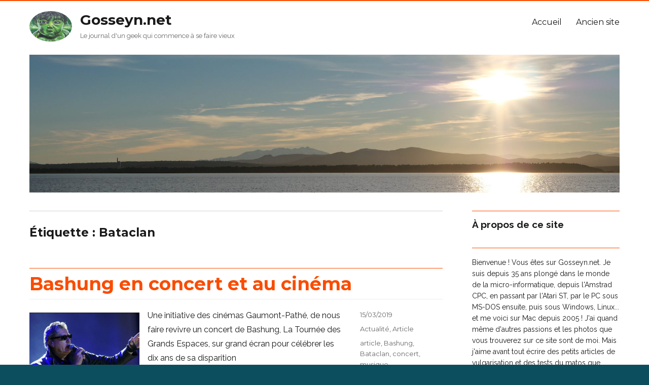

--- FILE ---
content_type: text/html; charset=UTF-8
request_url: https://www.gosseyn.net/index.php/tag/bataclan/
body_size: 11738
content:
<!DOCTYPE html>
<html lang="fr-FR" class="no-js">
<head>
	<meta charset="UTF-8">
	<meta name="viewport" content="width=device-width, initial-scale=1">
	<link rel="profile" href="http://gmpg.org/xfn/11">
		<script>(function(html){html.className = html.className.replace(/\bno-js\b/,'js')})(document.documentElement);</script>
<title>Bataclan &#8211; Gosseyn.net</title>
<meta name='robots' content='max-image-preview:large' />
<link rel='dns-prefetch' href='//fonts.googleapis.com' />
<link href='https://fonts.gstatic.com' crossorigin rel='preconnect' />
<link rel="alternate" type="application/rss+xml" title="Gosseyn.net &raquo; Flux" href="https://www.gosseyn.net/index.php/feed/" />
<link rel="alternate" type="application/rss+xml" title="Gosseyn.net &raquo; Flux des commentaires" href="https://www.gosseyn.net/index.php/comments/feed/" />
<link rel="alternate" type="application/rss+xml" title="Gosseyn.net &raquo; Flux de l’étiquette Bataclan" href="https://www.gosseyn.net/index.php/tag/bataclan/feed/" />
<style id='wp-img-auto-sizes-contain-inline-css' type='text/css'>
img:is([sizes=auto i],[sizes^="auto," i]){contain-intrinsic-size:3000px 1500px}
/*# sourceURL=wp-img-auto-sizes-contain-inline-css */
</style>
<style id='wp-emoji-styles-inline-css' type='text/css'>

	img.wp-smiley, img.emoji {
		display: inline !important;
		border: none !important;
		box-shadow: none !important;
		height: 1em !important;
		width: 1em !important;
		margin: 0 0.07em !important;
		vertical-align: -0.1em !important;
		background: none !important;
		padding: 0 !important;
	}
/*# sourceURL=wp-emoji-styles-inline-css */
</style>
<style id='wp-block-library-inline-css' type='text/css'>
:root{--wp-block-synced-color:#7a00df;--wp-block-synced-color--rgb:122,0,223;--wp-bound-block-color:var(--wp-block-synced-color);--wp-editor-canvas-background:#ddd;--wp-admin-theme-color:#007cba;--wp-admin-theme-color--rgb:0,124,186;--wp-admin-theme-color-darker-10:#006ba1;--wp-admin-theme-color-darker-10--rgb:0,107,160.5;--wp-admin-theme-color-darker-20:#005a87;--wp-admin-theme-color-darker-20--rgb:0,90,135;--wp-admin-border-width-focus:2px}@media (min-resolution:192dpi){:root{--wp-admin-border-width-focus:1.5px}}.wp-element-button{cursor:pointer}:root .has-very-light-gray-background-color{background-color:#eee}:root .has-very-dark-gray-background-color{background-color:#313131}:root .has-very-light-gray-color{color:#eee}:root .has-very-dark-gray-color{color:#313131}:root .has-vivid-green-cyan-to-vivid-cyan-blue-gradient-background{background:linear-gradient(135deg,#00d084,#0693e3)}:root .has-purple-crush-gradient-background{background:linear-gradient(135deg,#34e2e4,#4721fb 50%,#ab1dfe)}:root .has-hazy-dawn-gradient-background{background:linear-gradient(135deg,#faaca8,#dad0ec)}:root .has-subdued-olive-gradient-background{background:linear-gradient(135deg,#fafae1,#67a671)}:root .has-atomic-cream-gradient-background{background:linear-gradient(135deg,#fdd79a,#004a59)}:root .has-nightshade-gradient-background{background:linear-gradient(135deg,#330968,#31cdcf)}:root .has-midnight-gradient-background{background:linear-gradient(135deg,#020381,#2874fc)}:root{--wp--preset--font-size--normal:16px;--wp--preset--font-size--huge:42px}.has-regular-font-size{font-size:1em}.has-larger-font-size{font-size:2.625em}.has-normal-font-size{font-size:var(--wp--preset--font-size--normal)}.has-huge-font-size{font-size:var(--wp--preset--font-size--huge)}.has-text-align-center{text-align:center}.has-text-align-left{text-align:left}.has-text-align-right{text-align:right}.has-fit-text{white-space:nowrap!important}#end-resizable-editor-section{display:none}.aligncenter{clear:both}.items-justified-left{justify-content:flex-start}.items-justified-center{justify-content:center}.items-justified-right{justify-content:flex-end}.items-justified-space-between{justify-content:space-between}.screen-reader-text{border:0;clip-path:inset(50%);height:1px;margin:-1px;overflow:hidden;padding:0;position:absolute;width:1px;word-wrap:normal!important}.screen-reader-text:focus{background-color:#ddd;clip-path:none;color:#444;display:block;font-size:1em;height:auto;left:5px;line-height:normal;padding:15px 23px 14px;text-decoration:none;top:5px;width:auto;z-index:100000}html :where(.has-border-color){border-style:solid}html :where([style*=border-top-color]){border-top-style:solid}html :where([style*=border-right-color]){border-right-style:solid}html :where([style*=border-bottom-color]){border-bottom-style:solid}html :where([style*=border-left-color]){border-left-style:solid}html :where([style*=border-width]){border-style:solid}html :where([style*=border-top-width]){border-top-style:solid}html :where([style*=border-right-width]){border-right-style:solid}html :where([style*=border-bottom-width]){border-bottom-style:solid}html :where([style*=border-left-width]){border-left-style:solid}html :where(img[class*=wp-image-]){height:auto;max-width:100%}:where(figure){margin:0 0 1em}html :where(.is-position-sticky){--wp-admin--admin-bar--position-offset:var(--wp-admin--admin-bar--height,0px)}@media screen and (max-width:600px){html :where(.is-position-sticky){--wp-admin--admin-bar--position-offset:0px}}

/*# sourceURL=wp-block-library-inline-css */
</style><style id='wp-block-categories-inline-css' type='text/css'>
.wp-block-categories{box-sizing:border-box}.wp-block-categories.alignleft{margin-right:2em}.wp-block-categories.alignright{margin-left:2em}.wp-block-categories.wp-block-categories-dropdown.aligncenter{text-align:center}.wp-block-categories .wp-block-categories__label{display:block;width:100%}
/*# sourceURL=https://www.gosseyn.net/wp-includes/blocks/categories/style.min.css */
</style>
<style id='wp-block-heading-inline-css' type='text/css'>
h1:where(.wp-block-heading).has-background,h2:where(.wp-block-heading).has-background,h3:where(.wp-block-heading).has-background,h4:where(.wp-block-heading).has-background,h5:where(.wp-block-heading).has-background,h6:where(.wp-block-heading).has-background{padding:1.25em 2.375em}h1.has-text-align-left[style*=writing-mode]:where([style*=vertical-lr]),h1.has-text-align-right[style*=writing-mode]:where([style*=vertical-rl]),h2.has-text-align-left[style*=writing-mode]:where([style*=vertical-lr]),h2.has-text-align-right[style*=writing-mode]:where([style*=vertical-rl]),h3.has-text-align-left[style*=writing-mode]:where([style*=vertical-lr]),h3.has-text-align-right[style*=writing-mode]:where([style*=vertical-rl]),h4.has-text-align-left[style*=writing-mode]:where([style*=vertical-lr]),h4.has-text-align-right[style*=writing-mode]:where([style*=vertical-rl]),h5.has-text-align-left[style*=writing-mode]:where([style*=vertical-lr]),h5.has-text-align-right[style*=writing-mode]:where([style*=vertical-rl]),h6.has-text-align-left[style*=writing-mode]:where([style*=vertical-lr]),h6.has-text-align-right[style*=writing-mode]:where([style*=vertical-rl]){rotate:180deg}
/*# sourceURL=https://www.gosseyn.net/wp-includes/blocks/heading/style.min.css */
</style>
<style id='wp-block-columns-inline-css' type='text/css'>
.wp-block-columns{box-sizing:border-box;display:flex;flex-wrap:wrap!important}@media (min-width:782px){.wp-block-columns{flex-wrap:nowrap!important}}.wp-block-columns{align-items:normal!important}.wp-block-columns.are-vertically-aligned-top{align-items:flex-start}.wp-block-columns.are-vertically-aligned-center{align-items:center}.wp-block-columns.are-vertically-aligned-bottom{align-items:flex-end}@media (max-width:781px){.wp-block-columns:not(.is-not-stacked-on-mobile)>.wp-block-column{flex-basis:100%!important}}@media (min-width:782px){.wp-block-columns:not(.is-not-stacked-on-mobile)>.wp-block-column{flex-basis:0;flex-grow:1}.wp-block-columns:not(.is-not-stacked-on-mobile)>.wp-block-column[style*=flex-basis]{flex-grow:0}}.wp-block-columns.is-not-stacked-on-mobile{flex-wrap:nowrap!important}.wp-block-columns.is-not-stacked-on-mobile>.wp-block-column{flex-basis:0;flex-grow:1}.wp-block-columns.is-not-stacked-on-mobile>.wp-block-column[style*=flex-basis]{flex-grow:0}:where(.wp-block-columns){margin-bottom:1.75em}:where(.wp-block-columns.has-background){padding:1.25em 2.375em}.wp-block-column{flex-grow:1;min-width:0;overflow-wrap:break-word;word-break:break-word}.wp-block-column.is-vertically-aligned-top{align-self:flex-start}.wp-block-column.is-vertically-aligned-center{align-self:center}.wp-block-column.is-vertically-aligned-bottom{align-self:flex-end}.wp-block-column.is-vertically-aligned-stretch{align-self:stretch}.wp-block-column.is-vertically-aligned-bottom,.wp-block-column.is-vertically-aligned-center,.wp-block-column.is-vertically-aligned-top{width:100%}
/*# sourceURL=https://www.gosseyn.net/wp-includes/blocks/columns/style.min.css */
</style>
<style id='wp-block-paragraph-inline-css' type='text/css'>
.is-small-text{font-size:.875em}.is-regular-text{font-size:1em}.is-large-text{font-size:2.25em}.is-larger-text{font-size:3em}.has-drop-cap:not(:focus):first-letter{float:left;font-size:8.4em;font-style:normal;font-weight:100;line-height:.68;margin:.05em .1em 0 0;text-transform:uppercase}body.rtl .has-drop-cap:not(:focus):first-letter{float:none;margin-left:.1em}p.has-drop-cap.has-background{overflow:hidden}:root :where(p.has-background){padding:1.25em 2.375em}:where(p.has-text-color:not(.has-link-color)) a{color:inherit}p.has-text-align-left[style*="writing-mode:vertical-lr"],p.has-text-align-right[style*="writing-mode:vertical-rl"]{rotate:180deg}
/*# sourceURL=https://www.gosseyn.net/wp-includes/blocks/paragraph/style.min.css */
</style>
<style id='global-styles-inline-css' type='text/css'>
:root{--wp--preset--aspect-ratio--square: 1;--wp--preset--aspect-ratio--4-3: 4/3;--wp--preset--aspect-ratio--3-4: 3/4;--wp--preset--aspect-ratio--3-2: 3/2;--wp--preset--aspect-ratio--2-3: 2/3;--wp--preset--aspect-ratio--16-9: 16/9;--wp--preset--aspect-ratio--9-16: 9/16;--wp--preset--color--black: #000000;--wp--preset--color--cyan-bluish-gray: #abb8c3;--wp--preset--color--white: #fff;--wp--preset--color--pale-pink: #f78da7;--wp--preset--color--vivid-red: #cf2e2e;--wp--preset--color--luminous-vivid-orange: #ff6900;--wp--preset--color--luminous-vivid-amber: #fcb900;--wp--preset--color--light-green-cyan: #7bdcb5;--wp--preset--color--vivid-green-cyan: #00d084;--wp--preset--color--pale-cyan-blue: #8ed1fc;--wp--preset--color--vivid-cyan-blue: #0693e3;--wp--preset--color--vivid-purple: #9b51e0;--wp--preset--color--theme-color: #FA4C00;--wp--preset--color--dark-gray: #333;--wp--preset--color--medium-gray: #999;--wp--preset--color--light-gray: #f2f2f2;--wp--preset--gradient--vivid-cyan-blue-to-vivid-purple: linear-gradient(135deg,rgb(6,147,227) 0%,rgb(155,81,224) 100%);--wp--preset--gradient--light-green-cyan-to-vivid-green-cyan: linear-gradient(135deg,rgb(122,220,180) 0%,rgb(0,208,130) 100%);--wp--preset--gradient--luminous-vivid-amber-to-luminous-vivid-orange: linear-gradient(135deg,rgb(252,185,0) 0%,rgb(255,105,0) 100%);--wp--preset--gradient--luminous-vivid-orange-to-vivid-red: linear-gradient(135deg,rgb(255,105,0) 0%,rgb(207,46,46) 100%);--wp--preset--gradient--very-light-gray-to-cyan-bluish-gray: linear-gradient(135deg,rgb(238,238,238) 0%,rgb(169,184,195) 100%);--wp--preset--gradient--cool-to-warm-spectrum: linear-gradient(135deg,rgb(74,234,220) 0%,rgb(151,120,209) 20%,rgb(207,42,186) 40%,rgb(238,44,130) 60%,rgb(251,105,98) 80%,rgb(254,248,76) 100%);--wp--preset--gradient--blush-light-purple: linear-gradient(135deg,rgb(255,206,236) 0%,rgb(152,150,240) 100%);--wp--preset--gradient--blush-bordeaux: linear-gradient(135deg,rgb(254,205,165) 0%,rgb(254,45,45) 50%,rgb(107,0,62) 100%);--wp--preset--gradient--luminous-dusk: linear-gradient(135deg,rgb(255,203,112) 0%,rgb(199,81,192) 50%,rgb(65,88,208) 100%);--wp--preset--gradient--pale-ocean: linear-gradient(135deg,rgb(255,245,203) 0%,rgb(182,227,212) 50%,rgb(51,167,181) 100%);--wp--preset--gradient--electric-grass: linear-gradient(135deg,rgb(202,248,128) 0%,rgb(113,206,126) 100%);--wp--preset--gradient--midnight: linear-gradient(135deg,rgb(2,3,129) 0%,rgb(40,116,252) 100%);--wp--preset--font-size--small: 12px;--wp--preset--font-size--medium: 20px;--wp--preset--font-size--large: 20px;--wp--preset--font-size--x-large: 42px;--wp--preset--font-size--normal: 16px;--wp--preset--font-size--huge: 24px;--wp--preset--spacing--20: 0.44rem;--wp--preset--spacing--30: 0.67rem;--wp--preset--spacing--40: 1rem;--wp--preset--spacing--50: 1.5rem;--wp--preset--spacing--60: 2.25rem;--wp--preset--spacing--70: 3.38rem;--wp--preset--spacing--80: 5.06rem;--wp--preset--shadow--natural: 6px 6px 9px rgba(0, 0, 0, 0.2);--wp--preset--shadow--deep: 12px 12px 50px rgba(0, 0, 0, 0.4);--wp--preset--shadow--sharp: 6px 6px 0px rgba(0, 0, 0, 0.2);--wp--preset--shadow--outlined: 6px 6px 0px -3px rgb(255, 255, 255), 6px 6px rgb(0, 0, 0);--wp--preset--shadow--crisp: 6px 6px 0px rgb(0, 0, 0);}:where(.is-layout-flex){gap: 0.5em;}:where(.is-layout-grid){gap: 0.5em;}body .is-layout-flex{display: flex;}.is-layout-flex{flex-wrap: wrap;align-items: center;}.is-layout-flex > :is(*, div){margin: 0;}body .is-layout-grid{display: grid;}.is-layout-grid > :is(*, div){margin: 0;}:where(.wp-block-columns.is-layout-flex){gap: 2em;}:where(.wp-block-columns.is-layout-grid){gap: 2em;}:where(.wp-block-post-template.is-layout-flex){gap: 1.25em;}:where(.wp-block-post-template.is-layout-grid){gap: 1.25em;}.has-black-color{color: var(--wp--preset--color--black) !important;}.has-cyan-bluish-gray-color{color: var(--wp--preset--color--cyan-bluish-gray) !important;}.has-white-color{color: var(--wp--preset--color--white) !important;}.has-pale-pink-color{color: var(--wp--preset--color--pale-pink) !important;}.has-vivid-red-color{color: var(--wp--preset--color--vivid-red) !important;}.has-luminous-vivid-orange-color{color: var(--wp--preset--color--luminous-vivid-orange) !important;}.has-luminous-vivid-amber-color{color: var(--wp--preset--color--luminous-vivid-amber) !important;}.has-light-green-cyan-color{color: var(--wp--preset--color--light-green-cyan) !important;}.has-vivid-green-cyan-color{color: var(--wp--preset--color--vivid-green-cyan) !important;}.has-pale-cyan-blue-color{color: var(--wp--preset--color--pale-cyan-blue) !important;}.has-vivid-cyan-blue-color{color: var(--wp--preset--color--vivid-cyan-blue) !important;}.has-vivid-purple-color{color: var(--wp--preset--color--vivid-purple) !important;}.has-black-background-color{background-color: var(--wp--preset--color--black) !important;}.has-cyan-bluish-gray-background-color{background-color: var(--wp--preset--color--cyan-bluish-gray) !important;}.has-white-background-color{background-color: var(--wp--preset--color--white) !important;}.has-pale-pink-background-color{background-color: var(--wp--preset--color--pale-pink) !important;}.has-vivid-red-background-color{background-color: var(--wp--preset--color--vivid-red) !important;}.has-luminous-vivid-orange-background-color{background-color: var(--wp--preset--color--luminous-vivid-orange) !important;}.has-luminous-vivid-amber-background-color{background-color: var(--wp--preset--color--luminous-vivid-amber) !important;}.has-light-green-cyan-background-color{background-color: var(--wp--preset--color--light-green-cyan) !important;}.has-vivid-green-cyan-background-color{background-color: var(--wp--preset--color--vivid-green-cyan) !important;}.has-pale-cyan-blue-background-color{background-color: var(--wp--preset--color--pale-cyan-blue) !important;}.has-vivid-cyan-blue-background-color{background-color: var(--wp--preset--color--vivid-cyan-blue) !important;}.has-vivid-purple-background-color{background-color: var(--wp--preset--color--vivid-purple) !important;}.has-black-border-color{border-color: var(--wp--preset--color--black) !important;}.has-cyan-bluish-gray-border-color{border-color: var(--wp--preset--color--cyan-bluish-gray) !important;}.has-white-border-color{border-color: var(--wp--preset--color--white) !important;}.has-pale-pink-border-color{border-color: var(--wp--preset--color--pale-pink) !important;}.has-vivid-red-border-color{border-color: var(--wp--preset--color--vivid-red) !important;}.has-luminous-vivid-orange-border-color{border-color: var(--wp--preset--color--luminous-vivid-orange) !important;}.has-luminous-vivid-amber-border-color{border-color: var(--wp--preset--color--luminous-vivid-amber) !important;}.has-light-green-cyan-border-color{border-color: var(--wp--preset--color--light-green-cyan) !important;}.has-vivid-green-cyan-border-color{border-color: var(--wp--preset--color--vivid-green-cyan) !important;}.has-pale-cyan-blue-border-color{border-color: var(--wp--preset--color--pale-cyan-blue) !important;}.has-vivid-cyan-blue-border-color{border-color: var(--wp--preset--color--vivid-cyan-blue) !important;}.has-vivid-purple-border-color{border-color: var(--wp--preset--color--vivid-purple) !important;}.has-vivid-cyan-blue-to-vivid-purple-gradient-background{background: var(--wp--preset--gradient--vivid-cyan-blue-to-vivid-purple) !important;}.has-light-green-cyan-to-vivid-green-cyan-gradient-background{background: var(--wp--preset--gradient--light-green-cyan-to-vivid-green-cyan) !important;}.has-luminous-vivid-amber-to-luminous-vivid-orange-gradient-background{background: var(--wp--preset--gradient--luminous-vivid-amber-to-luminous-vivid-orange) !important;}.has-luminous-vivid-orange-to-vivid-red-gradient-background{background: var(--wp--preset--gradient--luminous-vivid-orange-to-vivid-red) !important;}.has-very-light-gray-to-cyan-bluish-gray-gradient-background{background: var(--wp--preset--gradient--very-light-gray-to-cyan-bluish-gray) !important;}.has-cool-to-warm-spectrum-gradient-background{background: var(--wp--preset--gradient--cool-to-warm-spectrum) !important;}.has-blush-light-purple-gradient-background{background: var(--wp--preset--gradient--blush-light-purple) !important;}.has-blush-bordeaux-gradient-background{background: var(--wp--preset--gradient--blush-bordeaux) !important;}.has-luminous-dusk-gradient-background{background: var(--wp--preset--gradient--luminous-dusk) !important;}.has-pale-ocean-gradient-background{background: var(--wp--preset--gradient--pale-ocean) !important;}.has-electric-grass-gradient-background{background: var(--wp--preset--gradient--electric-grass) !important;}.has-midnight-gradient-background{background: var(--wp--preset--gradient--midnight) !important;}.has-small-font-size{font-size: var(--wp--preset--font-size--small) !important;}.has-medium-font-size{font-size: var(--wp--preset--font-size--medium) !important;}.has-large-font-size{font-size: var(--wp--preset--font-size--large) !important;}.has-x-large-font-size{font-size: var(--wp--preset--font-size--x-large) !important;}
:where(.wp-block-columns.is-layout-flex){gap: 2em;}:where(.wp-block-columns.is-layout-grid){gap: 2em;}
/*# sourceURL=global-styles-inline-css */
</style>
<style id='core-block-supports-inline-css' type='text/css'>
.wp-container-core-columns-is-layout-9d6595d7{flex-wrap:nowrap;}
/*# sourceURL=core-block-supports-inline-css */
</style>

<style id='classic-theme-styles-inline-css' type='text/css'>
/*! This file is auto-generated */
.wp-block-button__link{color:#fff;background-color:#32373c;border-radius:9999px;box-shadow:none;text-decoration:none;padding:calc(.667em + 2px) calc(1.333em + 2px);font-size:1.125em}.wp-block-file__button{background:#32373c;color:#fff;text-decoration:none}
/*# sourceURL=/wp-includes/css/classic-themes.min.css */
</style>
<link rel='stylesheet' id='mpl-publisher-css' href='https://www.gosseyn.net/wp-content/plugins/mpl-publisher/assets/css/mpl-widget.css?ver=6.9' type='text/css' media='all' />
<link rel='stylesheet' id='nucleus-fonts-css' href='https://fonts.googleapis.com/css?family=Raleway%3A400%2C700%2C900%2C400italic%2C700italic%2C900italic%7CMerriweather%3A400%2C700%2C900%2C400italic%2C700italic%2C900italic%7CMontserrat%3A400%2C700%7CInconsolata%3A400&#038;subset=latin%2Clatin-ext' type='text/css' media='all' />
<link rel='stylesheet' id='genericons-css' href='https://www.gosseyn.net/wp-content/themes/nucleus/genericons/genericons.css?ver=3.4.1' type='text/css' media='all' />
<link rel='stylesheet' id='dashicons-css' href='https://www.gosseyn.net/wp-includes/css/dashicons.min.css?ver=6.9' type='text/css' media='all' />
<link rel='stylesheet' id='nucleus-style-css' href='https://www.gosseyn.net/wp-content/themes/nucleus/style.css?ver=1.5.0' type='text/css' media='all' />
<style id='nucleus-style-inline-css' type='text/css'>
a, a:hover, a:active{color:#FA4C00}
	a:focus{color:#FA4C00 !important;}
	a.share-icon:hover:before{color:#FA4C00; border-color:#FA4C00;}
	a.icono-social:hover:before{color:#FA4C00; border-color:#FA4C00;}
	.required{color:#FA4C00;}
	.top-bar-icono-buscar:hover{background-color:#FA4C00}
	.site-branding .site-title a:hover{color:#FA4C00}
	a.leer-mas:hover {color:#FA4C00 !important;}
	.comment-metadata a:hover{color:#FA4C00;}
	.wrapper-related-posts ul a.related-posts-link:hover {color:#FA4C00;}
	.tagcloud a:hover{border-color:#FA4C00; color:#FA4C00;}
	.widget_calendar tbody a{background-color:#FA4C00;}
	::selection {background-color:#FA4C00; color:#ffffff;}
	::-moz-selection {background-color:#FA4C00; color:#ffffff;}
	.entry-footer a:hover{color: #FA4C00;}
	.pagination .prev:hover, .pagination .next:hover {background-color:#FA4C00}
	.post-navigation a:hover .post-title, .post-navigation a:focus .post-title {color: #FA4C00 !important;}
	.search-submit, .search-submit:hover {background-color:#FA4C00;}
	.sub-title a:hover {color:#FA4C00;}
	input[type='submit'], input[type='reset'] {background-color:#FA4C00 !important;}
	.bypostauthor cite span {background-color:#FA4C00;}
	h1.site-title a:hover, p.site-title a:hover {color: #FA4C00;}
	.entry-header .entry-title a:hover {color:#FA4C00 ;}
	.archive-header {border-left-color:#FA4C00;}
	#site-navigation .current-menu-item > a{color:#FA4C00;}
	.main-navigation a:hover, .main-navigation a:focus, .main-navigation li:hover > a, .main-navigation li.focus > a {color:#FA4C00 !important;}
	.dropdown-toggle:hover, .dropdown-toggle:focus {color:#FA4C00;}
	.menu-toggle:hover, .menu-toggle:focus {border-color:#FA4C00; color:#FA4C00;}
	.widget-area .widget a:hover {
		color: #FA4C00 !important;
	}
	footer[role='contentinfo'] a:hover, .social-navigation a:hover:before {
		color: #FA4C00;
	}
	.author-info a {color: #FA4C00;}
	.entry-meta a:hover {
	color: #FA4C00;
	}
	.format-status .entry-header header a:hover {
		color: #FA4C00;
	}
	.comments-area article header a:hover {
		color: #FA4C00;
	}
	a.comment-reply-link:hover,
	a.comment-edit-link:hover {
		color: #FA4C00;
	}
	.template-front-page .widget-area .widget li a:hover {
		color: #FA4C00;
	}
	.currenttext, .paginacion a:hover {background-color:#FA4C00;}
	.aside{border-left-color:#FA4C00 !important;}
	blockquote{border-left-color:#FA4C00;}
	.logo-header-wrapper{background-color:#FA4C00;}
	h3.cabeceras-fp {border-bottom-color:#FA4C00;}
	.encabezados-front-page {background-color:#FA4C00;}
	.icono-caja-destacados {color: #FA4C00;}
	.enlace-caja-destacados:hover {background-color: #FA4C00;}
	body, button, input, select, textarea {font-family:Raleway, Arial, Verdana;}
	/* Gutenberg */
	.has-theme-color-color,
	a.has-theme-color-color:hover {
		color: #FA4C00;
	}
	.has-theme-color-background-color {
		background-color: #FA4C00;
	}
	.site{border-top:2px solid #FA4C00;} .site-branding img {max-height:60px; width:auto;} .site-branding img{border-radius:50%;} .entry-title a, .entry-title a:visited {color:#FA4C00;} .entry-title {border-top-color:#FA4C00;} .widget {border-top-color:#FA4C00;}  .main-navigation {text-transform:none;} 
/*# sourceURL=nucleus-style-inline-css */
</style>
<link rel='stylesheet' id='nucleus-block-style-css' href='https://www.gosseyn.net/wp-content/themes/nucleus/css/blocks.css?ver=1.5.0' type='text/css' media='all' />
<script type="text/javascript" src="https://www.gosseyn.net/wp-includes/js/jquery/jquery.min.js?ver=3.7.1" id="jquery-core-js"></script>
<script type="text/javascript" src="https://www.gosseyn.net/wp-includes/js/jquery/jquery-migrate.min.js?ver=3.4.1" id="jquery-migrate-js"></script>
<link rel="https://api.w.org/" href="https://www.gosseyn.net/index.php/wp-json/" /><link rel="alternate" title="JSON" type="application/json" href="https://www.gosseyn.net/index.php/wp-json/wp/v2/tags/68" /><link rel="EditURI" type="application/rsd+xml" title="RSD" href="https://www.gosseyn.net/xmlrpc.php?rsd" />
<meta name="generator" content="WordPress 6.9" />
<style type="text/css" id="custom-background-css">
body.custom-background { background-color: #0d4e5e; }
</style>
	<link rel="icon" href="https://www.gosseyn.net/wp-content/uploads/2025/12/cropped-cropped-Avatar-Hulk-bébé-640px-32x32.jpg" sizes="32x32" />
<link rel="icon" href="https://www.gosseyn.net/wp-content/uploads/2025/12/cropped-cropped-Avatar-Hulk-bébé-640px-192x192.jpg" sizes="192x192" />
<link rel="apple-touch-icon" href="https://www.gosseyn.net/wp-content/uploads/2025/12/cropped-cropped-Avatar-Hulk-bébé-640px-180x180.jpg" />
<meta name="msapplication-TileImage" content="https://www.gosseyn.net/wp-content/uploads/2025/12/cropped-cropped-Avatar-Hulk-bébé-640px-270x270.jpg" />
</head>
<body class="archive tag tag-bataclan tag-68 custom-background wp-custom-logo wp-embed-responsive wp-theme-nucleus hfeed">

<div id="page" class="site">

	
	<div class="site-inner">

		<a class="skip-link screen-reader-text" href="#content">Skip to content</a>

		<header id="masthead" class="site-header" role="banner">

			
			<div class="site-header-main">
				<div class="site-branding">

					<div class="wrapper-custom-logo">
						<a href="https://www.gosseyn.net/" class="custom-logo-link" rel="home"><img width="640" height="460" src="https://www.gosseyn.net/wp-content/uploads/2025/12/cropped-Avatar-Hulk-bébé-640px.jpg" class="custom-logo" alt="Avatar Hulk bébé 640px" decoding="async" fetchpriority="high" srcset="https://www.gosseyn.net/wp-content/uploads/2025/12/cropped-Avatar-Hulk-bébé-640px.jpg 640w, https://www.gosseyn.net/wp-content/uploads/2025/12/cropped-Avatar-Hulk-bébé-640px-300x216.jpg 300w" sizes="(max-width: 709px) 85vw, (max-width: 909px) 67vw, (max-width: 984px) 61vw, (max-width: 1362px) 45vw, 600px" /></a>					</div>

					<div class="wrapper-titulo-descripcion">
													<p class="site-title"><a href="https://www.gosseyn.net/" rel="home">Gosseyn.net</a></p>
													<p class="site-description">Le journal d&#039;un geek qui commence à se faire vieux</p>
											</div><!-- .wrapper-titulo-descripcion -->

				</div><!-- .site-branding -->

									<button id="menu-toggle" class="menu-toggle">Menu</button>

					<div id="site-header-menu" class="site-header-menu">
													<nav id="site-navigation" class="main-navigation" role="navigation" aria-label="Primary Menu">
								<div class="menu-menu-superieur-container"><ul id="menu-menu-superieur" class="primary-menu"><li id="menu-item-18" class="menu-item menu-item-type-custom menu-item-object-custom menu-item-home menu-item-18"><a href="http://www.gosseyn.net/">Accueil</a></li>
<li id="menu-item-64" class="menu-item menu-item-type-custom menu-item-object-custom menu-item-64"><a href="http://old.gosseyn.net">Ancien site</a></li>
</ul></div>							</nav><!-- .main-navigation -->
											</div><!-- .site-header-menu -->
							</div><!-- .site-header-main -->

												<div class="header-image">
						<a href="https://www.gosseyn.net/"><img src="https://www.gosseyn.net/wp-content/uploads/2022/01/cropped-Etang-Eyrolle-panoramique-site.jpg" class="header-image" width="1800" height="420" alt="Gosseyn.net" />
						</a>
					</div><!-- .header-image -->

					</header><!-- .site-header -->

		<div id="content" class="site-content">

	<div id="primary" class="content-area">
		<main id="main" class="site-main" role="main">

		
			<header class="page-header">
				<h1 class="page-title">Étiquette : <span>Bataclan</span></h1>			</header><!-- .page-header -->

			
<article id="post-261" class="post-261 post type-post status-publish format-standard has-post-thumbnail hentry category-actualite category-article tag-article tag-bashung tag-bataclan tag-concert tag-musique">
	<header class="entry-header">
		
		<h2 class="entry-title"><a href="https://www.gosseyn.net/index.php/2019/03/bashung-en-concert-et-au-cinema/" rel="bookmark">Bashung en concert et au cinéma</a></h2>	</header><!-- .entry-header -->

	
		
	<div class="entry-content">
					<style type="text/css">
				@media screen and (min-width: 61.5625em) {
					.entry-content{float:left !important;}
					.entry-footer{float:right !important;}
					h2.entry-title{margin-bottom:0.5em;}
				}
			</style>
							<div class="excerpt-post-thumbnail">
					<img width="720" height="480" src="https://www.gosseyn.net/wp-content/uploads/2019/03/Bashung-Bataclan-720x480.jpg" class="attachment-nucleus-thumbnail-3x2 size-nucleus-thumbnail-3x2 wp-post-image" alt="" decoding="async" />				</div><!-- .post-thumbnail -->
			<p>Une initiative des cinémas Gaumont-Pathé, de nous faire revivre un concert de Bashung, La Tournée des Grands Espaces, sur grand écran pour célébrer les dix ans de sa disparition</p>

	<div class="wrapper-excerpt-read-more">
		<span class="excerpt-read-more"><a class="leer-mas" href="https://www.gosseyn.net/index.php/2019/03/bashung-en-concert-et-au-cinema/">Read more...</a></span>
	</div>

			
	</div><!-- .entry-content -->
	
	<footer class="entry-footer">
		
		<span class="byline"><span class="author vcard"><a class="url fn n" href="https://www.gosseyn.net/index.php/author/gosseyn/">gosseyn</a></span></span><span class="posted-on"><span class="screen-reader-text">Posted on </span><a href="https://www.gosseyn.net/index.php/2019/03/bashung-en-concert-et-au-cinema/" rel="bookmark"><time class="entry-date published" datetime="2019-03-15T10:25:52+01:00">15/03/2019</time><time class="updated" datetime="2019-03-19T00:25:58+01:00">19/03/2019</time></a></span><span class="cat-links"><span class="screen-reader-text">Categories </span><a href="https://www.gosseyn.net/index.php/category/actualite/" rel="category tag">Actualité</a>, <a href="https://www.gosseyn.net/index.php/category/article/" rel="category tag">Article</a></span><span class="tags-links"><span class="screen-reader-text">Tags </span><a href="https://www.gosseyn.net/index.php/tag/article/" rel="tag">article</a>, <a href="https://www.gosseyn.net/index.php/tag/bashung/" rel="tag">Bashung</a>, <a href="https://www.gosseyn.net/index.php/tag/bataclan/" rel="tag">Bataclan</a>, <a href="https://www.gosseyn.net/index.php/tag/concert/" rel="tag">concert</a>, <a href="https://www.gosseyn.net/index.php/tag/musique/" rel="tag">musique</a></span>		
				
	</footer><!-- .entry-footer -->
</article><!-- #post-## -->

		</main><!-- .site-main -->
	</div><!-- .content-area -->


	<aside id="secondary" class="sidebar widget-area" role="complementary">
		<section id="block-4" class="widget widget_block">
<h2 class="wp-block-heading" id="a-propos-de-ce-site-1">À propos de ce site</h2>
</section><section id="block-10" class="widget widget_block widget_text">
<p>Bienvenue ! Vous êtes sur Gosseyn.net. Je suis depuis 35 ans plongé dans le monde de la micro-informatique, depuis l'Amstrad CPC, en passant par l'Atari ST, par le PC sous MS-DOS ensuite, puis sous Windows, Linux... et me voici sur Mac depuis 2005 ! J'ai quand même d'autres passions et les photos que vous trouverez sur ce site sont de moi. Mais j'aime avant tout écrire des petits articles de vulgarisation et des tests du matos que j'achète.<br>J'aime également, à travers les articles que je publie, parfois sur des sujets que j'ai étudiés en profondeur, faire un peu de pédagogie et promouvoir une vision alternative de la société de consommation et de la vie numérique, et notamment mettre en avant le logiciel libre ou l'œuvre de petites sociétés qui innovent et qui ne sont pas des mastodontes de l'économie, dont je considère qu'ils contribuent souvent à détruire un modèle social et démocratique que je tiens à défendre.<br>Bonne visite !</p>
</section><section id="search-3" class="widget widget_search"><h2 class="widget-title"><span class="widget-title-icon"></span>Rechercher</h2>
<form role="search" method="get" class="search-form" action="https://www.gosseyn.net/">
	<label>
		<span class="screen-reader-text">Search for:</span>
		<input type="search" class="search-field" placeholder="Search &hellip;" value="" name="s" title="Search for:" />
	</label>
	<button type="submit" class="search-submit"><span class="screen-reader-text">Search</span></button>
</form>
</section><section id="meta-3" class="widget widget_meta"><h2 class="widget-title"><span class="widget-title-icon"></span>Connexions</h2>
		<ul>
						<li><a href="https://www.gosseyn.net/wp-login.php">Connexion</a></li>
			<li><a href="https://www.gosseyn.net/index.php/feed/">Flux des publications</a></li>
			<li><a href="https://www.gosseyn.net/index.php/comments/feed/">Flux des commentaires</a></li>

			<li><a href="https://fr.wordpress.org/">Site de WordPress-FR</a></li>
		</ul>

		</section>
		<section id="recent-posts-4" class="widget widget_recent_entries">
		<h2 class="widget-title"><span class="widget-title-icon"></span>Liste des derniers articles</h2>
		<ul>
											<li>
					<a href="https://www.gosseyn.net/index.php/2025/12/nouvel-hebergeur-pour-gosseyn-net/">Adieu Gandi, bienvenue chez moi !</a>
											<span class="post-date">27/12/2025</span>
									</li>
											<li>
					<a href="https://www.gosseyn.net/index.php/2025/11/augmentez-la-capacite-de-stockage-ssd-de-votre-mac-oui-mais-a-quel-prix/">Augmentez la capacité de stockage SSD de votre Mac. Oui, mais à quel prix ?</a>
											<span class="post-date">02/11/2025</span>
									</li>
											<li>
					<a href="https://www.gosseyn.net/index.php/2025/11/marre-des-appels-telephoniques-et-sms-intempestifs-essayez-saracroche/">Marre des appels téléphoniques et SMS intempestifs ? Essayez Saracroche.</a>
											<span class="post-date">01/11/2025</span>
									</li>
											<li>
					<a href="https://www.gosseyn.net/index.php/2025/08/une-semaine-avec-la-mg3-hybrid/">Une semaine avec la MG3 Hybrid+</a>
											<span class="post-date">28/08/2025</span>
									</li>
											<li>
					<a href="https://www.gosseyn.net/index.php/2025/06/test-de-la-cle-usb-sandisk-ultra-dual-drive-luxe/">Test de la clé USB Sandisk Ultra Dual Drive Luxe</a>
											<span class="post-date">25/06/2025</span>
									</li>
											<li>
					<a href="https://www.gosseyn.net/index.php/2025/06/macway-le-site-est-relance/">MacWay : le site est relancé.</a>
											<span class="post-date">10/06/2025</span>
									</li>
											<li>
					<a href="https://www.gosseyn.net/index.php/2025/06/1-2-train-un-concurrent-a-sncf-connect-qui-fait-du-bien/">1, 2&#8230; Train : un concurrent à SNCF Connect qui fait du bien.</a>
											<span class="post-date">09/06/2025</span>
									</li>
											<li>
					<a href="https://www.gosseyn.net/index.php/2025/04/macway-cest-fini/">MacWay, c&rsquo;est fini.</a>
											<span class="post-date">06/04/2025</span>
									</li>
											<li>
					<a href="https://www.gosseyn.net/index.php/2025/01/test-des-ecouteurs-airpods-4/">Test des écouteurs Apple AirPods 4</a>
											<span class="post-date">21/01/2025</span>
									</li>
											<li>
					<a href="https://www.gosseyn.net/index.php/2024/11/ray-ban-meta-les-lunettes-connectees/">Ray-Ban Meta : des lunettes presque ordinaires.</a>
											<span class="post-date">09/11/2024</span>
									</li>
					</ul>

		</section><section id="block-7" class="widget widget_block">
<div class="wp-block-columns is-layout-flex wp-container-core-columns-is-layout-9d6595d7 wp-block-columns-is-layout-flex">
<div class="wp-block-column is-layout-flow wp-block-column-is-layout-flow" style="flex-basis:100%"><div class="widget widget_archive"><h2 class="widgettitle">Archives</h2>
			<ul>
					<li><a href='https://www.gosseyn.net/index.php/2025/12/'>décembre 2025</a></li>
	<li><a href='https://www.gosseyn.net/index.php/2025/11/'>novembre 2025</a></li>
	<li><a href='https://www.gosseyn.net/index.php/2025/08/'>août 2025</a></li>
	<li><a href='https://www.gosseyn.net/index.php/2025/06/'>juin 2025</a></li>
	<li><a href='https://www.gosseyn.net/index.php/2025/04/'>avril 2025</a></li>
	<li><a href='https://www.gosseyn.net/index.php/2025/01/'>janvier 2025</a></li>
	<li><a href='https://www.gosseyn.net/index.php/2024/11/'>novembre 2024</a></li>
	<li><a href='https://www.gosseyn.net/index.php/2024/10/'>octobre 2024</a></li>
	<li><a href='https://www.gosseyn.net/index.php/2024/09/'>septembre 2024</a></li>
	<li><a href='https://www.gosseyn.net/index.php/2024/08/'>août 2024</a></li>
	<li><a href='https://www.gosseyn.net/index.php/2024/05/'>mai 2024</a></li>
	<li><a href='https://www.gosseyn.net/index.php/2024/04/'>avril 2024</a></li>
	<li><a href='https://www.gosseyn.net/index.php/2024/03/'>mars 2024</a></li>
	<li><a href='https://www.gosseyn.net/index.php/2024/02/'>février 2024</a></li>
	<li><a href='https://www.gosseyn.net/index.php/2023/11/'>novembre 2023</a></li>
	<li><a href='https://www.gosseyn.net/index.php/2023/08/'>août 2023</a></li>
	<li><a href='https://www.gosseyn.net/index.php/2023/07/'>juillet 2023</a></li>
	<li><a href='https://www.gosseyn.net/index.php/2023/05/'>mai 2023</a></li>
	<li><a href='https://www.gosseyn.net/index.php/2023/04/'>avril 2023</a></li>
	<li><a href='https://www.gosseyn.net/index.php/2023/02/'>février 2023</a></li>
	<li><a href='https://www.gosseyn.net/index.php/2023/01/'>janvier 2023</a></li>
	<li><a href='https://www.gosseyn.net/index.php/2022/12/'>décembre 2022</a></li>
	<li><a href='https://www.gosseyn.net/index.php/2022/05/'>mai 2022</a></li>
	<li><a href='https://www.gosseyn.net/index.php/2022/01/'>janvier 2022</a></li>
	<li><a href='https://www.gosseyn.net/index.php/2021/12/'>décembre 2021</a></li>
	<li><a href='https://www.gosseyn.net/index.php/2021/05/'>mai 2021</a></li>
	<li><a href='https://www.gosseyn.net/index.php/2021/03/'>mars 2021</a></li>
	<li><a href='https://www.gosseyn.net/index.php/2021/02/'>février 2021</a></li>
	<li><a href='https://www.gosseyn.net/index.php/2021/01/'>janvier 2021</a></li>
	<li><a href='https://www.gosseyn.net/index.php/2020/12/'>décembre 2020</a></li>
	<li><a href='https://www.gosseyn.net/index.php/2020/11/'>novembre 2020</a></li>
	<li><a href='https://www.gosseyn.net/index.php/2020/10/'>octobre 2020</a></li>
	<li><a href='https://www.gosseyn.net/index.php/2020/08/'>août 2020</a></li>
	<li><a href='https://www.gosseyn.net/index.php/2020/05/'>mai 2020</a></li>
	<li><a href='https://www.gosseyn.net/index.php/2020/03/'>mars 2020</a></li>
	<li><a href='https://www.gosseyn.net/index.php/2020/02/'>février 2020</a></li>
	<li><a href='https://www.gosseyn.net/index.php/2020/01/'>janvier 2020</a></li>
	<li><a href='https://www.gosseyn.net/index.php/2019/03/'>mars 2019</a></li>
	<li><a href='https://www.gosseyn.net/index.php/2018/11/'>novembre 2018</a></li>
	<li><a href='https://www.gosseyn.net/index.php/2018/09/'>septembre 2018</a></li>
	<li><a href='https://www.gosseyn.net/index.php/2018/07/'>juillet 2018</a></li>
	<li><a href='https://www.gosseyn.net/index.php/2018/01/'>janvier 2018</a></li>
	<li><a href='https://www.gosseyn.net/index.php/2017/12/'>décembre 2017</a></li>
	<li><a href='https://www.gosseyn.net/index.php/2017/11/'>novembre 2017</a></li>
	<li><a href='https://www.gosseyn.net/index.php/2016/09/'>septembre 2016</a></li>
			</ul>

			</div></div>
</div>
</section><section id="block-9" class="widget widget_block">
<div class="wp-block-columns is-layout-flex wp-container-core-columns-is-layout-9d6595d7 wp-block-columns-is-layout-flex">
<div class="wp-block-column is-layout-flow wp-block-column-is-layout-flow" style="flex-basis:100%"><ul class="wp-block-categories-list wp-block-categories">	<li class="cat-item cat-item-6"><a href="https://www.gosseyn.net/index.php/category/actualite/">Actualité</a>
</li>
	<li class="cat-item cat-item-4"><a href="https://www.gosseyn.net/index.php/category/article/">Article</a>
</li>
	<li class="cat-item cat-item-5"><a href="https://www.gosseyn.net/index.php/category/humeur/">Humeur</a>
</li>
	<li class="cat-item cat-item-1"><a href="https://www.gosseyn.net/index.php/category/non-classe/">Non classé</a>
</li>
	<li class="cat-item cat-item-69"><a href="https://www.gosseyn.net/index.php/category/technologie/">Technologie</a>
</li>
	<li class="cat-item cat-item-147"><a href="https://www.gosseyn.net/index.php/category/technologie/test/">Test</a>
</li>
	<li class="cat-item cat-item-141"><a href="https://www.gosseyn.net/index.php/category/tutoriel/">Tutoriel</a>
</li>
</ul></div>
</div>
</section>	</aside><!-- .sidebar .widget-area -->
	</div><!-- #main .wrapper -->

	</div><!-- .site-inner -->

	<footer id="colophon" role="contentinfo">
		<div class="wrapper-footer-fuera-del-inner">

							<hr class="hr-oscura">
				<div class="footer-social-icons">
					<nav class="social-navigation" role="navigation" aria-label="Social Links Menu">
					<div class="menu-menu-des-liens-sociaux-container"><ul id="menu-menu-des-liens-sociaux" class="social-links-menu"><li id="menu-item-23" class="menu-item menu-item-type-custom menu-item-object-custom menu-item-23"><a href="https://www.facebook.com/gosseynaj"><span class="screen-reader-text">Facebook</span></a></li>
<li id="menu-item-26" class="menu-item menu-item-type-custom menu-item-object-custom menu-item-26"><a href="mailto:gosseyn@gosseyn.net"><span class="screen-reader-text">Me joindre par courriel</span></a></li>
</ul></div>					</nav><!-- .social-navigation -->
				</div>
			
			<hr class="hr-oscura">

			<div class="site-info">

				<div class="site-info-item site-info-uno">Copyright 2017-2023</div>

				<div class="site-info-item site-info-dos">Gosseyn.net site personnel. Vous pouvez diffuser même sans autorisation.</div>

				<div class="site-info-item site-info-tres">
				<a href="https://galussothemes.com/wordpress-themes/nucleus/">Nucleus</a> by GalussoThemes.com<br />
				Powered by<a href="https://wordpress.org/" title="Semantic Personal Publishing Platform"> WordPress</a>
				</div>

			</div><!-- .site-info -->
		</div><!-- .wrapper-footer-fuera-del-inner -->
	</footer><!-- #colophon -->

</div><!-- .site -->

	<div class="ir-arriba"><span class="dash-icon arrow-up"></span></div>

	<div id="buscador">
		
<form role="search" method="get" class="search-form" action="https://www.gosseyn.net/">
	<label>
		<span class="screen-reader-text">Search for:</span>
		<input type="search" class="search-field" placeholder="Search &hellip;" value="" name="s" title="Search for:" />
	</label>
	<button type="submit" class="search-submit"><span class="screen-reader-text">Search</span></button>
</form>
		<div id="cerrar-buscador"><span class="dashicons dashicons-dismiss"></span></div>
    </div>

<script type="speculationrules">
{"prefetch":[{"source":"document","where":{"and":[{"href_matches":"/*"},{"not":{"href_matches":["/wp-*.php","/wp-admin/*","/wp-content/uploads/*","/wp-content/*","/wp-content/plugins/*","/wp-content/themes/nucleus/*","/*\\?(.+)"]}},{"not":{"selector_matches":"a[rel~=\"nofollow\"]"}},{"not":{"selector_matches":".no-prefetch, .no-prefetch a"}}]},"eagerness":"conservative"}]}
</script>
		<!-- Start of StatCounter Code -->
		<script>
			<!--
			var sc_project=11575628;
			var sc_security="96bd15df";
					</script>
        <script type="text/javascript" src="https://www.statcounter.com/counter/counter.js" async></script>
		<noscript><div class="statcounter"><a title="web analytics" href="https://statcounter.com/"><img class="statcounter" src="https://c.statcounter.com/11575628/0/96bd15df/0/" alt="web analytics" /></a></div></noscript>
		<!-- End of StatCounter Code -->
		<script type="text/javascript" src="https://www.gosseyn.net/wp-content/themes/nucleus/js/skip-link-focus-fix.js?ver=20151112" id="nucleus-skip-link-focus-fix-js"></script>
<script type="text/javascript" id="nucleus-script-js-extra">
/* <![CDATA[ */
var screenReaderText = {"expand":"expand child menu","collapse":"collapse child menu"};
//# sourceURL=nucleus-script-js-extra
/* ]]> */
</script>
<script type="text/javascript" src="https://www.gosseyn.net/wp-content/themes/nucleus/js/functions.js?ver=20151204" id="nucleus-script-js"></script>
<script type="text/javascript" src="https://www.gosseyn.net/wp-content/themes/nucleus/js/nucleus-general-scripts.js?ver=1.5.0" id="nucleus-general-scripts-js"></script>
<script id="wp-emoji-settings" type="application/json">
{"baseUrl":"https://s.w.org/images/core/emoji/17.0.2/72x72/","ext":".png","svgUrl":"https://s.w.org/images/core/emoji/17.0.2/svg/","svgExt":".svg","source":{"concatemoji":"https://www.gosseyn.net/wp-includes/js/wp-emoji-release.min.js?ver=6.9"}}
</script>
<script type="module">
/* <![CDATA[ */
/*! This file is auto-generated */
const a=JSON.parse(document.getElementById("wp-emoji-settings").textContent),o=(window._wpemojiSettings=a,"wpEmojiSettingsSupports"),s=["flag","emoji"];function i(e){try{var t={supportTests:e,timestamp:(new Date).valueOf()};sessionStorage.setItem(o,JSON.stringify(t))}catch(e){}}function c(e,t,n){e.clearRect(0,0,e.canvas.width,e.canvas.height),e.fillText(t,0,0);t=new Uint32Array(e.getImageData(0,0,e.canvas.width,e.canvas.height).data);e.clearRect(0,0,e.canvas.width,e.canvas.height),e.fillText(n,0,0);const a=new Uint32Array(e.getImageData(0,0,e.canvas.width,e.canvas.height).data);return t.every((e,t)=>e===a[t])}function p(e,t){e.clearRect(0,0,e.canvas.width,e.canvas.height),e.fillText(t,0,0);var n=e.getImageData(16,16,1,1);for(let e=0;e<n.data.length;e++)if(0!==n.data[e])return!1;return!0}function u(e,t,n,a){switch(t){case"flag":return n(e,"\ud83c\udff3\ufe0f\u200d\u26a7\ufe0f","\ud83c\udff3\ufe0f\u200b\u26a7\ufe0f")?!1:!n(e,"\ud83c\udde8\ud83c\uddf6","\ud83c\udde8\u200b\ud83c\uddf6")&&!n(e,"\ud83c\udff4\udb40\udc67\udb40\udc62\udb40\udc65\udb40\udc6e\udb40\udc67\udb40\udc7f","\ud83c\udff4\u200b\udb40\udc67\u200b\udb40\udc62\u200b\udb40\udc65\u200b\udb40\udc6e\u200b\udb40\udc67\u200b\udb40\udc7f");case"emoji":return!a(e,"\ud83e\u1fac8")}return!1}function f(e,t,n,a){let r;const o=(r="undefined"!=typeof WorkerGlobalScope&&self instanceof WorkerGlobalScope?new OffscreenCanvas(300,150):document.createElement("canvas")).getContext("2d",{willReadFrequently:!0}),s=(o.textBaseline="top",o.font="600 32px Arial",{});return e.forEach(e=>{s[e]=t(o,e,n,a)}),s}function r(e){var t=document.createElement("script");t.src=e,t.defer=!0,document.head.appendChild(t)}a.supports={everything:!0,everythingExceptFlag:!0},new Promise(t=>{let n=function(){try{var e=JSON.parse(sessionStorage.getItem(o));if("object"==typeof e&&"number"==typeof e.timestamp&&(new Date).valueOf()<e.timestamp+604800&&"object"==typeof e.supportTests)return e.supportTests}catch(e){}return null}();if(!n){if("undefined"!=typeof Worker&&"undefined"!=typeof OffscreenCanvas&&"undefined"!=typeof URL&&URL.createObjectURL&&"undefined"!=typeof Blob)try{var e="postMessage("+f.toString()+"("+[JSON.stringify(s),u.toString(),c.toString(),p.toString()].join(",")+"));",a=new Blob([e],{type:"text/javascript"});const r=new Worker(URL.createObjectURL(a),{name:"wpTestEmojiSupports"});return void(r.onmessage=e=>{i(n=e.data),r.terminate(),t(n)})}catch(e){}i(n=f(s,u,c,p))}t(n)}).then(e=>{for(const n in e)a.supports[n]=e[n],a.supports.everything=a.supports.everything&&a.supports[n],"flag"!==n&&(a.supports.everythingExceptFlag=a.supports.everythingExceptFlag&&a.supports[n]);var t;a.supports.everythingExceptFlag=a.supports.everythingExceptFlag&&!a.supports.flag,a.supports.everything||((t=a.source||{}).concatemoji?r(t.concatemoji):t.wpemoji&&t.twemoji&&(r(t.twemoji),r(t.wpemoji)))});
//# sourceURL=https://www.gosseyn.net/wp-includes/js/wp-emoji-loader.min.js
/* ]]> */
</script>

</body>
</html>
